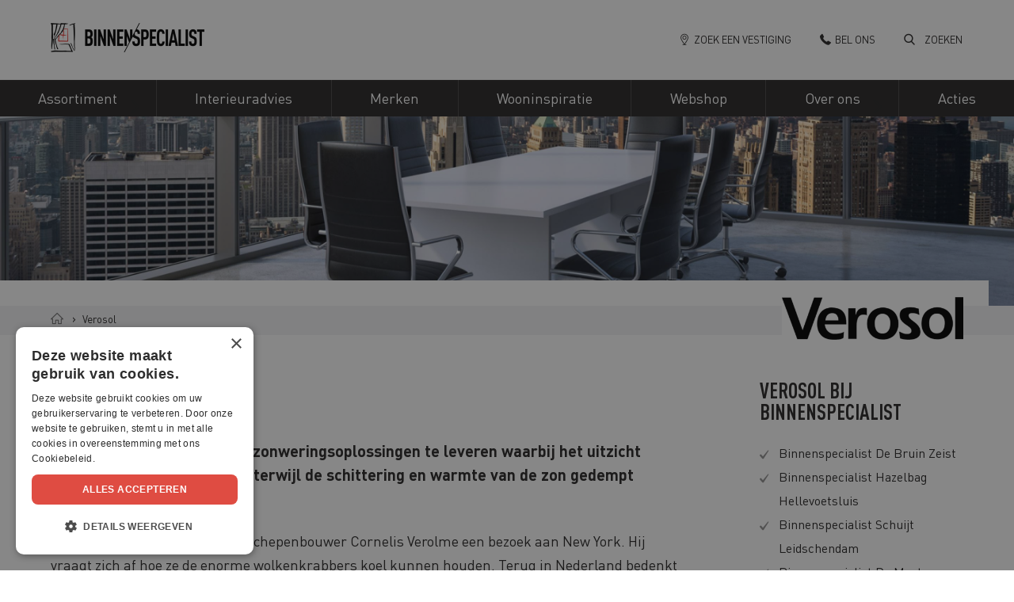

--- FILE ---
content_type: text/html; charset=UTF-8
request_url: https://www.binnenspecialist.nl/verosol
body_size: 8567
content:
<!DOCTYPE html>
<html lang="nl">
<head>
	    <title>Verosol | Raamdecoratie bij Binnenspecialist - Binnenspecialist</title>

    <meta http-equiv="content-type" content="text/html;charset=utf-8" />
    <meta name="viewport" content="width=device-width, initial-scale=1.0, maximum-scale=1.0, user-scalable=no">
    <meta http-equiv="cache-control" content="no-cache" />
    <meta http-equiv="pragma" content="no-cache" />

    <link rel="apple-touch-icon" sizes="180x180" href="/apple-touch-icon.png">
    <link rel="icon" type="image/png" sizes="32x32" href="/favicon-32x32.png">
    <link rel="icon" type="image/png" sizes="16x16" href="/favicon-16x16.png">
    <link rel="manifest" href="/site.webmanifest">
    <link rel="mask-icon" href="/safari-pinned-tab.svg" color="#545454">
    <meta name="msapplication-TileColor" content="#ffffff">
    <meta name="theme-color" content="#ffffff">
    <meta name="p:domain_verify" content="0701ed1f0ad3cf7e6c73d67b92380a03"/>
    <meta name="facebook-domain-verification" content="yk8a1du1aiyorkz9ein87r5fvvohcs" />


    <!-- Google Tag Manager -->
<script>(function(w,d,s,l,i){w[l]=w[l]||[];w[l].push({'gtm.start':
new Date().getTime(),event:'gtm.js'});var f=d.getElementsByTagName(s)[0],
j=d.createElement(s),dl=l!='dataLayer'?'&l='+l:'';j.async=true;j.src=
'https://www.googletagmanager.com/gtm.js?id='+i+dl;f.parentNode.insertBefore(j,f);
})(window,document,'script','dataLayer','GTM-WRNZM9S');</script>
<!-- End Google Tag Manager -->

<!-- Google Tag Manager -->
<script>(function(w,d,s,l,i){w[l]=w[l]||[];w[l].push({'gtm.start':
new Date().getTime(),event:'gtm.js'});var f=d.getElementsByTagName(s)[0],
j=d.createElement(s),dl=l!='dataLayer'?'&l='+l:'';j.async=true;j.src=
'https://www.googletagmanager.com/gtm.js?id='+i+dl;f.parentNode.insertBefore(j,f);
})(window,document,'script','dataLayer','GTM-W7HCDCJ');</script>
<!-- End Google Tag Manager -->

<script type="text/javascript">
window.Trengo = window.Trengo || {};
window.Trengo.key = 'qbWCV896lPbHBVT';
(function(d, script, t) {
    script = d.createElement('script');
    script.type = 'text/javascript';
    script.async = true;
    script.src = 'https://static.widget.trengo.eu/embed.js';
    d.getElementsByTagName('head')[0].appendChild(script);
}(document));
</script>

<meta name="google-site-verification" content="nRH0ipQFIvFwOeW8OrHRFeAc37um7olzaCw62WPoLwM" />


    <meta name="robots" content="index,follow" />
            <meta name="description" content="De raamdecoratie producten van Verosol vindt u in het Binnenspecialist assortiment. Kom langs en laat u adviseren door één van onze medewerkers." />
    
    <!-- Schema.org markup for Google+ -->
<meta itemprop="name" content="Verosol | Raamdecoratie bij Binnenspecialist">
<meta itemprop="description" content="De raamdecoratie producten van Verosol vindt u in het Binnenspecialist assortiment. Kom langs en laat u adviseren door één van onze medewerkers.">
    <meta itemprop="image" content="https://www.binnenspecialist.nl/modules/Socialmedia/Views/Frontend/Img/og_default.png">

<!-- Twitter Card data -->
<meta name="twitter:card" content="summary">
<meta name="twitter:title" content="Verosol | Raamdecoratie bij Binnenspecialist">
<meta name="twitter:description" content="De raamdecoratie producten van Verosol vindt u in het Binnenspecialist assortiment. Kom langs en laat u adviseren door één van onze medewerkers.">
    <meta name="twitter:image" content="https://www.binnenspecialist.nl/modules/Socialmedia/Views/Frontend/Img/twitter_default.png">

<!-- Open Graph data -->
    <meta property="fb:app_id" content="2205712586363196" />
<meta property="og:title" content="Verosol | Raamdecoratie bij Binnenspecialist" />
<meta property="og:type" content="article" />
    <meta property="og:url" content="https://www.binnenspecialist.nl/verosol" />
    <meta property="og:image" content="https://www.binnenspecialist.nl/modules/Socialmedia/Views/Frontend/Img/og_default.png" />
<meta property="og:description" content="De raamdecoratie producten van Verosol vindt u in het Binnenspecialist assortiment. Kom langs en laat u adviseren door één van onze medewerkers." />
    <meta property="og:site_name" content="Binnenspecialist" />

            <link rel="canonical" href="https://www.binnenspecialist.nl/verosol" />
    
    <link rel="stylesheet" href="/templates/css/global.css?version=v.1768881600" type="text/css" />

            <link rel="stylesheet" href="/modules/Forms/Views/Frontend/JqueryUI/jquery-ui.structure.min.css?version=v.1768881600" type="text/css" />
            <link rel="stylesheet" href="/modules/Forms/Views/Frontend/JqueryUI/jquery-ui.theme.min.css?version=v.1768881600" type="text/css" />
    </head>

<body>
	<!-- Google Tag Manager (noscript) -->
<noscript><iframe src="https://www.googletagmanager.com/ns.html?id=GTM-WRNZM9S"
height="0" width="0" style="display:none;visibility:hidden"></iframe></noscript>
<!-- End Google Tag Manager (noscript) -->
	
	<header id="top">
		<a href="/" id="header-logo" class=""></a>

		
		<button type="button" id="trigger-menu-main"><span class="icon"></span></button>

			<nav id="menu-main">
				
			<ul class="nav ">
																					                
				<li class="depth-1 has-submenu ">
					<a href=" /assortiment " title="Assortiment"><span>Assortiment</span></a>
										<div class="submenu-positioner ">
					    
			<ul class="nav submenu">
							                
				<li class="depth-2 has-submenu ">
					<a href=" /assortiment/vloeren " title="Vloeren"><span>Vloeren</span></a>
										<div class="submenu-positioner ">
					    
			<ul class="nav submenu">
							                
				<li class="depth-3">
					<a href=" /betondesign " title="Betondesign vloeren"><span>Betondesign vloeren</span></a>
									</li>
							                
				<li class="depth-3">
					<a href=" /gietvloeren " title="Gietvloeren"><span>Gietvloeren</span></a>
									</li>
							                
				<li class="depth-3">
					<a href=" /houten-vloeren " title="Houten vloeren"><span>Houten vloeren</span></a>
									</li>
							                
				<li class="depth-3">
					<a href=" /laminaat-vloeren " title="Laminaat vloeren"><span>Laminaat vloeren</span></a>
									</li>
							                
				<li class="depth-3">
					<a href=" /marmoleum " title="Marmoleum vloeren"><span>Marmoleum vloeren</span></a>
									</li>
							                
				<li class="depth-3">
					<a href=" /pvc-vloeren " title="PVC vloeren"><span>PVC vloeren</span></a>
									</li>
							                
				<li class="depth-3">
					<a href=" /tapijt " title="Tapijt vloeren"><span>Tapijt vloeren</span></a>
									</li>
							                
				<li class="depth-3">
					<a href=" /vinyl " title="Vinyl vloeren"><span>Vinyl vloeren</span></a>
									</li>
							                
				<li class="depth-3">
					<a href=" /vloerkleden " title="Vloerkleden"><span>Vloerkleden</span></a>
									</li>
					</ul>
	                    </div>
									</li>
							                
				<li class="depth-2">
					<a href=" /trapbekleding " title="Trapbekleding"><span>Trapbekleding</span></a>
									</li>
							                
				<li class="depth-2 has-submenu ">
					<a href=" /assortiment/raambekleding " title="Raambekleding"><span>Raambekleding</span></a>
										<div class="submenu-positioner ">
					    
			<ul class="nav submenu">
							                
				<li class="depth-3">
					<a href=" /duettes " title="Duette® Shades"><span>Duette® Shades</span></a>
									</li>
							                
				<li class="depth-3">
					<a href=" /duorolgordijnen " title="Duorolgordijnen"><span>Duorolgordijnen</span></a>
									</li>
							                
				<li class="depth-3">
					<a href=" /elektrische-raambekleding " title="Elektrische raamdecoratie "><span>Elektrische raamdecoratie </span></a>
									</li>
							                
				<li class="depth-3">
					<a href=" /gordijnen-op-maat " title="Gordijnen op maat"><span>Gordijnen op maat</span></a>
									</li>
							                
				<li class="depth-3">
					<a href=" /jaloezieen " title="Houten jaloezieën"><span>Houten jaloezieën</span></a>
									</li>
							                
				<li class="depth-3">
					<a href=" /verticale-jaloezieen " title="Verticale jaloezieën"><span>Verticale jaloezieën</span></a>
									</li>
							                
				<li class="depth-3">
					<a href=" /horizontale-jaloezieen " title="Horizontale jaloezieën"><span>Horizontale jaloezieën</span></a>
									</li>
							                
				<li class="depth-3">
					<a href=" /paneelgordijnen " title="Paneelgordijnen"><span>Paneelgordijnen</span></a>
									</li>
							                
				<li class="depth-3">
					<a href=" /plissegordijnen " title="Plisségordijnen"><span>Plisségordijnen</span></a>
									</li>
							                
				<li class="depth-3">
					<a href=" /rolgordijnen " title="Rolgordijnen"><span>Rolgordijnen</span></a>
									</li>
							                
				<li class="depth-3">
					<a href=" /shutters " title="Shutters"><span>Shutters</span></a>
									</li>
							                
				<li class="depth-3">
					<a href=" /squid " title="Squid"><span>Squid</span></a>
									</li>
							                
				<li class="depth-3">
					<a href=" /vouwgordijnen " title="Vouwgordijnen"><span>Vouwgordijnen</span></a>
									</li>
					</ul>
	                    </div>
									</li>
							                
				<li class="depth-2">
					<a href=" /insectenhorren " title="Insectenhorren"><span>Insectenhorren</span></a>
									</li>
							                
				<li class="depth-2">
					<a href=" /buitenzonwering " title="Buitenzonwering"><span>Buitenzonwering</span></a>
									</li>
							                
				<li class="depth-2 has-submenu ">
					<a href=" /assortiment/wanden " title="Behang en verf"><span>Behang en verf</span></a>
										<div class="submenu-positioner ">
					    
			<ul class="nav submenu">
							                
				<li class="depth-3">
					<a href=" /behang " title="Behang"><span>Behang</span></a>
									</li>
							                
				<li class="depth-3">
					<a href=" /verf " title="Verf"><span>Verf</span></a>
									</li>
					</ul>
	                    </div>
									</li>
							                
				<li class="depth-2">
					<a href=" /kasten-op-maat " title="Kasten op maat"><span>Kasten op maat</span></a>
									</li>
							                
				<li class="depth-2 has-submenu ">
					<a href=" /assortiment/slapen " title="Slapen"><span>Slapen</span></a>
										<div class="submenu-positioner ">
					    
			<ul class="nav submenu">
							                
				<li class="depth-3">
					<a href=" /bedden " title="Bedden"><span>Bedden</span></a>
									</li>
							                
				<li class="depth-3">
					<a href=" /boxsprings " title="Boxsprings"><span>Boxsprings</span></a>
									</li>
							                
				<li class="depth-3">
					<a href=" /bedlinnen " title="Bedlinnen"><span>Bedlinnen</span></a>
									</li>
							                
				<li class="depth-3">
					<a href=" /dekbedden " title="Dekbedden"><span>Dekbedden</span></a>
									</li>
							                
				<li class="depth-3">
					<a href=" /hoofdkussens " title="Hoofdkussens"><span>Hoofdkussens</span></a>
									</li>
							                
				<li class="depth-3">
					<a href=" /matrassen " title="Matrassen"><span>Matrassen</span></a>
									</li>
					</ul>
	                    </div>
									</li>
							                
				<li class="depth-2">
					<a href=" /vloerverwarming " title="Vloerverwarming"><span>Vloerverwarming</span></a>
									</li>
					</ul>
	                    </div>
									</li>
																					                
				<li class="depth-1">
					<a href=" /interieuradvies " title="Interieuradvies"><span>Interieuradvies</span></a>
									</li>
																					                
				<li class="depth-1">
					<a href=" /merken " title="Merken"><span>Merken</span></a>
									</li>
																																                
				<li class="depth-1">
					<a href=" /wooninspiratie " title="Wooninspiratie"><span>Wooninspiratie</span></a>
									</li>
																																                
				<li class="depth-1">
					<a href=" /webshop " title="Webshop"><span>Webshop</span></a>
									</li>
																																                
				<li class="depth-1 has-submenu ">
					<a href=" /over-ons " title="Over ons"><span>Over ons</span></a>
										<div class="submenu-positioner  left ">
					    
			<ul class="nav submenu">
							                
				<li class="depth-2">
					<a href=" /contact " title="Contact"><span>Contact</span></a>
									</li>
							                
				<li class="depth-2 has-submenu ">
					<a href=" /vestigingen " title="Vestigingen"><span>Vestigingen</span></a>
										<div class="submenu-positioner  left ">
					    
			<ul class="nav submenu">
							                
				<li class="depth-3">
					<a href=" /de-maat-houten " title="Binnenspecialist De Maat"><span>Binnenspecialist De Maat</span></a>
									</li>
							                
				<li class="depth-3">
					<a href=" /de-bruin-zeist " title="Binnenspecialist De Bruin "><span>Binnenspecialist De Bruin </span></a>
									</li>
							                
				<li class="depth-3">
					<a href=" /den-heijer-zoetermeer " title="Binnenspecialist Den Heijer "><span>Binnenspecialist Den Heijer </span></a>
									</li>
							                
				<li class="depth-3">
					<a href=" /hazelbag-hellevoetsluis " title="Binnenspecialist Hazelbag "><span>Binnenspecialist Hazelbag </span></a>
									</li>
							                
				<li class="depth-3">
					<a href=" /schuijt-leidschendam " title="Binnenspecialist Schuijt"><span>Binnenspecialist Schuijt</span></a>
									</li>
							                
				<li class="depth-3">
					<a href=" /binnenspecialist-van-der-goes " title="Binnenspecialist Van der Goes"><span>Binnenspecialist Van der Goes</span></a>
									</li>
							                
				<li class="depth-3">
					<a href=" /van-malestijn-voorthuizen " title="Binnenspecialist Van Malestijn "><span>Binnenspecialist Van Malestijn </span></a>
									</li>
					</ul>
	                    </div>
									</li>
							                
				<li class="depth-2">
					<a href=" /waarom-binnenspecialist " title="Waarom Binnenspecialist"><span>Waarom Binnenspecialist</span></a>
									</li>
							                
				<li class="depth-2">
					<a href=" /werken-bij " title="Werken bij"><span>Werken bij</span></a>
									</li>
							                
				<li class="depth-2">
					<a href=" /binnenspecialist-atelier " title="Binnenspecialist Atelier"><span>Binnenspecialist Atelier</span></a>
									</li>
							                
				<li class="depth-2">
					<a href=" /binnenspecialist-magazine " title="Binnenspecialist magazine"><span>Binnenspecialist magazine</span></a>
									</li>
					</ul>
	                    </div>
									</li>
																																                
				<li class="depth-1">
					<a href=" /acties " title="Acties"><span>Acties</span></a>
									</li>
					</ul>
				</nav>

            
			<div class="pre-top">

                                    <span class="pre-top-el m-hidden icon-checkmark">Persoonlijk interieuradvies (aan huis en in onze vestigingen)</span>
                
                					<a href="/winkels" class="pre-top-el icon-location-pin"><span class="m-hidden">Zoek een vestiging</span><span class="d-hidden">Zoek een vestiging</span></a>
                                                    <a href="/winkels" class="pre-top-el icon-phone"><span class="m-hidden">Bel ons</span><span class="d-hidden">Bel ons</span></a>
                				<div class="pre-top-el search-options">
					<form class="not_ajax" action="/search">
						<input type="text" name="q" placeholder="Zoeken" class="trigger-search" required>
						<button type="submit" class="icon-search"></button>
					</form>
					<a href="/search" class="trigger-search icon-search">Zoeken</a>
				</div>

			</div>
	</header>
			<div class="banner cutout">
    <div class="image-container">
        <picture>
            <source srcset="/uploads/banner/rendition_4/640x660/banner-verosol.jpeg" media="(max-width:400px)">
            <source srcset="/uploads/banner/rendition_1/960x1280/banner-verosol.jpeg" media="(max-width:550px)">
            <source srcset="/uploads/banner/rendition_7/1280x960/banner-verosol.jpeg" media="(max-width:750px)">
            <source srcset="/uploads/banner/rendition_5/2880x940/banner-verosol.jpeg" media="(min-width:751px)">
            <img src="/uploads/banner/rendition_5/2880x940/banner-verosol.jpeg" alt="">
        </picture>
    </div>
</div>
	
<div class="breadcrumbs">
    <ol class="wrap" itemscope itemtype="http://schema.org/BreadcrumbList">
        <li itemprop="itemListElement" itemscope itemtype="http://schema.org/ListItem">
            <a itemtype="http://schema.org/Thing" itemprop="item" href="https://www.binnenspecialist.nl">
                <span class="icon-home" itemprop="name">Binnenspecialist</span>
            </a>
            <meta itemprop="position" content="1" />
        </li>
	        <li itemprop="itemListElement" itemscope itemtype="http://schema.org/ListItem">
            <a itemtype="http://schema.org/Thing" itemprop="item" href="https://www.binnenspecialist.nl/verosol">
                <span itemprop="name">Verosol</span>
            </a>
            <meta itemprop="position" content="2" />
        </li>
	    </ol>
</div>

<div class="section sticky-sidebar">
    <div id="brand-page" class="wrap content-wrap">
        <div class="main-content">
            <div class="inner">
                <img class="brand-logo" src="/uploads/brands/Logos_merken/Verosol1.png" alt="Verosol">
                <h1>Verosol</h1>
                <p class="subtitle">Zonweringsoplossingen</p>
                <p class="intro">De missie van Verosol is om zonweringsoplossingen te leveren waarbij het uitzicht naar buiten behouden blijft, terwijl de schittering en warmte van de zon gedempt wordt.</p>

<p>In 1963 brengt de Rotterdamse schepenbouwer Cornelis Verolme een bezoek aan New York. Hij vraagt zich af hoe ze de enorme wolkenkrabbers koel kunnen houden. Terug in Nederland bedenkt hij een nieuw product: een ultradun laagje aluminium op textiel, zodat het zonlicht weerkaatst wordt. Hiermee werd hij de uitvinder van gemtallisseerd textiel, dat hij op de markt bracht onder de naam Verosol.</p>

<p><iframe allow="autoplay; encrypted-media" allowfullscreen="" frameborder="0" height="500" scrolling="no" src="https://www.youtube.com/embed/BpcDtqiNm2w" width="100%"></iframe></p>

<p>Inmiddels is Verosol marktleider in reflectieve textielen. Door de jarenlange ervaring en vakkennis onderscheidt het zich van concurrenten. Verosol mag zich dan ook met trots een specialist noemen in het ontwerpen en produceren van functionele stoffen voor binnenzonwering.</p>

<p>Door de warmte en het licht in jouw woning te reguleren bespaar je enorm op je energiekosten. Daarnaast cre&euml;er je een comfortabele leefomgeving. Wil je meer weten of het assortiment bekijken? Kom dan langs in een van onze Binnenspecialist showrooms waar onze medewerkers je graag alles vertellen over Verosol.</p>

            </div>
        </div>
        <div class="sidebar">
            <div class="sticky-container">
                			<div class="widget cta">
        <p class="title">Verosol bij Binnenspecialist</p>
            <ul class="nav checkmarks">
                    <li>Binnenspecialist De Bruin Zeist</li>
                    <li>Binnenspecialist Hazelbag Hellevoetsluis</li>
                    <li>Binnenspecialist Schuijt Leidschendam</li>
                    <li>Binnenspecialist De Maat Houten</li>
            </ul>
                <button type="button" class="trigger-overlay-form btn" data-overlay-form="popup-form-4">Ik wil meer informatie</button>
    
            <a href="" class="centered"></a>
                <button type="button" class="trigger-overlay-form a centered" data-overlay-form="popup-form-4"></button>
    </div>
			<div class="widget cta">
        <p class="title">Advies op Maat</p>
            <p class="subtitle">Kom voor advies op maat voor jouw raambekleding langs in één van de showrooms van de Binnenspecialist. Je vindt onze winkels in Amersfoort, Hellevoetsluis, Houten, Leidschendam, Zeist en Zoetermeer.</p>
                    <button type="button" class="trigger-overlay-form btn" data-overlay-form="popup-form-7">Advies op maat</button>
    
            <a href="" class="centered"></a>
                <button type="button" class="trigger-overlay-form a centered" data-overlay-form="popup-form-7"></button>
    </div>
	            </div>
        </div>
    </div>
</div>



			<div class="section cta-widget-blocks">
    <div class="wrap">
        <div class="boxes">
            <div class="box">
                                    <p class="name">Meer informatie over Verosol ontvangen?</p>
                                                    <p class="short"></p>
                

                                    <button type="button" class="a trigger-overlay-form" data-overlay-form="popup-form-4">Stel hier je vraag<span class="icon-arrow-long-east"></span></button>
                            </div>

            <div class="box">
                                    <p class="name">Wilt u een vrijblijvende offerte ontvangen?</p>
                                                    <p class="short"></p>
                

                                    <button type="button" class="a trigger-overlay-form" data-overlay-form="popup-form-4">Vraag nu een offerte aan<span class="icon-arrow-long-east"></span></button>
                            </div>
            
        </div>
    </div>
</div>
			<div class="section cta-widget-advisers">
    <div class="wrap">
        <ul class="nav block-container">
                            <li class="block">
                    <div class="inner">
                        <div class="img-container">
                            <img src="/uploads/employees/default/370x564/astrid.jpeg" alt="Ilona">
                        </div>
                        <p class="name">Astrid</p>
                    </div>
                </li>
                            <li class="block">
                    <div class="inner">
                        <div class="img-container">
                            <img src="/uploads/employees/default/370x564/pieter.jpeg" alt="Ilona">
                        </div>
                        <p class="name">Pieter</p>
                    </div>
                </li>
                            <li class="block">
                    <div class="inner">
                        <div class="img-container">
                            <img src="/uploads/employees/default/370x564/mirella.jpeg" alt="Ilona">
                        </div>
                        <p class="name">Mirella</p>
                    </div>
                </li>
                            <li class="block">
                    <div class="inner">
                        <div class="img-container">
                            <img src="/uploads/employees/default/370x564/rianne-2.jpeg" alt="Ilona">
                        </div>
                        <p class="name">Rianne</p>
                    </div>
                </li>
                            <li class="block">
                    <div class="inner">
                        <div class="img-container">
                            <img src="/uploads/employees/default/370x564/nienke.jpeg" alt="Ilona">
                        </div>
                        <p class="name">Nienke</p>
                    </div>
                </li>
            
        </ul>

                    <p class="title">Onze interieuradviseurs staan voor je klaar!</p>
        
                    <button type="button" class="trigger-overlay-form more" data-overlay-form="popup-form-3">Maak een afspraak<span class="icon-arrow-long-east"></span></button>
            </div>
</div>
			<div class="section brands-widget" >
    <div class="wrap">
        <p class="title">Andere merken raamdecoratie bij de Binnenspecialist</p>

        <ul class="nav">
                            <li class="el state-animate">
                    <a href="/erfal" class="brand">
                        <img src="/uploads/brands/merklogos/Erfal.png" alt="Erfal">
                    </a>
                </li>
                            <li class="el state-animate">
                    <a href="/inside" class="brand">
                        <img src="/uploads/brands/Inside_Blinds_logo.png" alt="Inside Blinds">
                    </a>
                </li>
                            <li class="el state-animate">
                    <a href="/luxaflex-raamdecoratie-op-maat" class="brand">
                        <img src="/uploads/brands/merklogos/Luxaflex.png" alt="Luxaflex® raamdecoratie op maat ">
                    </a>
                </li>
                            <li class="el state-animate">
                    <a href="/sunway" class="brand">
                        <img src="/uploads/brands/merklogos/Sunway.png" alt="Sunway">
                    </a>
                </li>
                            <li class="el state-animate">
                    <a href="/velux" class="brand">
                        <img src="/uploads/brands/merklogos/Velux.png" alt="Velux">
                    </a>
                </li>
                    </ul>

                                    <a href="/merken" class="more">Alle merken</a>
                        </div>
    </div>
	                <div data-overlay-form="popup-form-4" class="overlay-form">
            <div class="outer">
                <div class="inner">
                    <div class="heading-box">
                        <p class="close icon-cross"></p>
                        <h2 class="title">Stel hier uw vraag</h2>
                        <p></p>
                    </div>
                    <form class="no_ajax form-module standard recaptcha_required" method="post" action="/ajax/Forms/Post/4">
			<div class="block-row">
							    <div class="
    form-field            "
     data-field_id="6">
        
                            
                    <input id="field6"  data-reference="" type="text" name="form[6]"  placeholder="Uw naam  *"  />

        
                    <span class="validation"></span>
            </div>
							    <div class="
    form-field            "
     data-field_id="7">
        
                            
                    <input id="field7"  data-reference="email" type="email" name="form[7]"  placeholder="Uw emailadres  *"  />

        
                    <span class="validation"></span>
            </div>
							    <div class="
    form-field            "
     data-field_id="46">
        
                            
                    <input id="field46"  type="text" name="form[46]"  placeholder="Woonplaats  *"  />

        
                    <span class="validation"></span>
            </div>
							    <div class="
    form-field            "
     data-field_id="8">
        
                            
                    <input id="field8"  type="text" name="form[8]"  placeholder="Uw telefoonnummer "  />

        
            </div>
							    <div class="
    form-field             textarea-row"
     data-field_id="9">
        
                            
                    <textarea id="field9" name="form[9]"  placeholder="Type hier uw vraag"   ></textarea>

        
            </div>
							    </div>
    <div class="block-row">
            <p class="title" >Vraag versturen</p>
        <div class="
    submit-row
         s-aligned        "
     data-field_id="10">
        
                            
        
                            <div class="form-row state-aligned">
                    <p class="sub-note recaptcha-note state-hidden">Deze site wordt beveiligd met reCAPTCHA. Hierop zijn de
    <a href="https://policies.google.com/privacy" target="_blank">Privacy Policy</a> en
    <a href="https://policies.google.com/terms" target="_blank">Servicevoorwaarden</a> van Google van toepassing.
</p>
<p class="captcha-invalid" hidden="hidden">Captcha detecteert dat u een robot bent. Probeer het later opnieuw, of neem contact op met de web admin</p>                </div>
            
            
                            <button class="submitbutton btn i-more" type="submit">Vraag versturen</button>
            
        
            </div>
					</div>
	</form>                </div>
            </div>
            <div class="bg"></div>
        </div>
            <div data-overlay-form="popup-form-7" class="overlay-form">
            <div class="outer">
                <div class="inner">
                    <div class="heading-box">
                        <p class="close icon-cross"></p>
                        <h2 class="title">Advies op maat</h2>
                        <p>Onze interieuradviseurs staan voor je klaar</p>
                    </div>
                    <form class="no_ajax form-module standard recaptcha_required" method="post" action="/ajax/Forms/Post/7">
			<div class="block-row">
							    <div class="
    form-field     s-aligned        "
     data-field_id="31">
                    <label class="col col-3-10" for="field31">Naam *</label>
        
                            
                    <input id="field31"  data-reference="" type="text" name="form[31]"  />

        
                    <span class="validation"></span>
            </div>
							    <div class="
    form-field     s-aligned        "
     data-field_id="32">
                    <label class="col col-3-10" for="field32">E-mailadres *</label>
        
                            
                    <input id="field32"  data-reference="email" type="email" name="form[32]"  />

        
                    <span class="validation"></span>
            </div>
							    <div class="
    form-field     s-aligned        "
     data-field_id="33">
                    <label class="col col-3-10" for="field33">Telefoonnummer *</label>
        
                            
                    <input id="field33"  type="text" name="form[33]"  />

        
                    <span class="validation"></span>
            </div>
							    </div>
    <div class="block-row">
            <p class="title" >Waar wilt u afspreken?</p>
        <div class="
    form-options
         s-aligned        "
     data-field_id="34">
        
                            
                                    <input type="radio" value="1" name="form[34]" id="radio_34_18" />
                <label for="radio_34_18">Bij mij/ons thuis</label>
                            <input type="radio" value="In een van de showrooms" name="form[34]" id="radio_34_118" />
                <label for="radio_34_118">In een van de showrooms</label>
            
        
            </div>
							    </div>
    <div class="block-row">
            <p class="title" >In welke winkel?</p>
        <div class="
    form-options
         s-aligned        "
     data-field_id="106">
        
                            
                                    <input type="checkbox" value="Hazelbag Hellevoetsluis" name="form[106][]" id="checkbox_106_120" />
                <label for="checkbox_106_120">Hazelbag Hellevoetsluis</label>
                            <input type="checkbox" value="Schuijt Leidschendam" name="form[106][]" id="checkbox_106_121" />
                <label for="checkbox_106_121">Schuijt Leidschendam</label>
                            <input type="checkbox" value="De Maat Houten" name="form[106][]" id="checkbox_106_122" />
                <label for="checkbox_106_122">De Maat Houten</label>
                            <input type="checkbox" value="De Bruin Zeist" name="form[106][]" id="checkbox_106_123" />
                <label for="checkbox_106_123">De Bruin Zeist</label>
                            <input type="checkbox" value="Den Heijer Zoetermeer" name="form[106][]" id="checkbox_106_124" />
                <label for="checkbox_106_124">Den Heijer Zoetermeer</label>
                            <input type="checkbox" value="Van Malestijn Voorthuizen" name="form[106][]" id="checkbox_106_125" />
                <label for="checkbox_106_125">Van Malestijn Voorthuizen</label>
                            <input type="checkbox" value="Van der Goes in Nootdorp" name="form[106][]" id="checkbox_106_522" />
                <label for="checkbox_106_522">Van der Goes in Nootdorp</label>
            
        
            </div>
							    <div class="
    form-field     s-aligned        "
     data-field_id="35">
                    <label class="col col-3-10" for="field35">Adres</label>
        
                            
                    <input id="field35"  type="text" name="form[35]"  />

        
            </div>
							    <div class="
    form-field     s-aligned        "
     data-field_id="36">
                    <label class="col col-3-10" for="field36">Postcode</label>
        
                            
                    <input id="field36"  type="text" name="form[36]"  />

        
            </div>
							    <div class="
    form-field     s-aligned        "
     data-field_id="37">
                    <label class="col col-3-10" for="field37">Plaats</label>
        
                            
                    <input id="field37"  type="text" name="form[37]"  />

        
            </div>
							    <div class="
    form-field     s-aligned        "
     data-field_id="39">
                    <label class="col col-3-10" for="field39">Datum</label>
        
                            
                    <input type="date" class="datepicker" name="form[39]"   placeholder="dd/mm/jjjj"/>

        
            </div>
							    <div class="
    form-field     s-aligned        "
     data-field_id="40">
                    <label class="col col-3-10" for="field40">Tijd</label>
        
                            
                    <input id="field40"  type="text" name="form[40]" placeholder="Voorkeurstijd"  />

        
            </div>
							    </div>
    <div class="block-row">
            <p class="title" >Waar wilt u advies over?</p>
        <div class="
    form-options
         s-aligned        "
     data-field_id="41">
        
                            
                                    <input type="checkbox" value="Indeling van de ruimte" name="form[41][]" id="checkbox_41_25" />
                <label for="checkbox_41_25">Indeling van de ruimte</label>
                            <input type="checkbox" value="Kleur-en styling" name="form[41][]" id="checkbox_41_26" />
                <label for="checkbox_41_26">Kleur-en styling</label>
                            <input type="checkbox" value="Vloeren" name="form[41][]" id="checkbox_41_27" />
                <label for="checkbox_41_27">Vloeren</label>
                            <input type="checkbox" value="Raamdecratie" name="form[41][]" id="checkbox_41_28" />
                <label for="checkbox_41_28">Raamdecratie</label>
                            <input type="checkbox" value="Slaapcomfort" name="form[41][]" id="checkbox_41_29" />
                <label for="checkbox_41_29">Slaapcomfort</label>
                            <input type="checkbox" value="Wandbekleding" name="form[41][]" id="checkbox_41_30" />
                <label for="checkbox_41_30">Wandbekleding</label>
                            <input type="checkbox" value="Anders, namelijk" name="form[41][]" id="checkbox_41_31" />
                <label for="checkbox_41_31">Anders, namelijk</label>
            
        
            </div>
							    <div class="
    form-field     s-aligned         textarea-row"
     data-field_id="42">
                    <label class="col col-3-10" for="field42">Anders namelijk:</label>
        
                            
                    <textarea id="field42" name="form[42]" placeholder="Schrijf hier waar uw advies over wilt..."   ></textarea>

        
            </div>
							    </div>
    <div class="block-row">
            <p class="title" >Inschrijven voor de nieuwsbrief</p>
        <div class="
    form-options
         s-aligned        "
     data-field_id="43">
        
                            
                                    <input type="checkbox" value="Ja" name="form[43][]" id="checkbox_43_32" />
                <label for="checkbox_43_32">Ja</label>
            
        
            </div>
							    </div>
    <div class="block-row">
            <p class="title" >Afspraakverzoek versturen</p>
        <div class="
    submit-row
         s-aligned        "
     data-field_id="44">
        
                            
        
                            <div class="form-row state-aligned">
                    <p class="sub-note recaptcha-note state-hidden">Deze site wordt beveiligd met reCAPTCHA. Hierop zijn de
    <a href="https://policies.google.com/privacy" target="_blank">Privacy Policy</a> en
    <a href="https://policies.google.com/terms" target="_blank">Servicevoorwaarden</a> van Google van toepassing.
</p>
<p class="captcha-invalid" hidden="hidden">Captcha detecteert dat u een robot bent. Probeer het later opnieuw, of neem contact op met de web admin</p>                </div>
            
            
                            <button class="submitbutton btn i-more" type="submit">Afspraakverzoek versturen</button>
            
        
            </div>
					</div>
	</form>                </div>
            </div>
            <div class="bg"></div>
        </div>
            <div data-overlay-form="popup-form-3" class="overlay-form">
            <div class="outer">
                <div class="inner">
                    <div class="heading-box">
                        <p class="close icon-cross"></p>
                        <h2 class="title">Maak een afspraak</h2>
                        <p>Onze interieuradviseurs staan voor u klaar. Na het invullen van dit formulier zullen we contact met u opnemen om uw afspraak te bevestigen.</p>
                    </div>
                    <form class="no_ajax form-module standard recaptcha_required" method="post" action="/ajax/Forms/Post/3">
			<div class="block-row">
							    <div class="
    form-field            "
     data-field_id="11">
        
                            
                    <input id="field11"  data-reference="" type="text" name="form[11]"  placeholder="Naam  *"  />

        
                    <span class="validation"></span>
            </div>
							    <div class="
    form-field            "
     data-field_id="12">
        
                            
                    <input id="field12"  data-reference="email" type="email" name="form[12]"  placeholder="E-mailadres  *"  />

        
                    <span class="validation"></span>
            </div>
							    <div class="
    form-field            "
     data-field_id="13">
        
                            
                    <input id="field13"  type="text" name="form[13]"  placeholder="Telefoonnummer  *"  />

        
                    <span class="validation"></span>
            </div>
							    <div class="
    form-field            "
     data-field_id="81">
        
                            
                    <input id="field81"  type="text" name="form[81]"  placeholder="Woonplaats  *"  />

        
                    <span class="validation"></span>
            </div>
							    </div>
    <div class="block-row">
            <p class="title" >Waar wilt u afspreken?</p>
        <div class="
    form-options
         s-aligned        "
     data-field_id="14">
        
                            
                                    <input type="radio" value="Bij mij/ons thuis" name="form[14]" id="radio_14_1" />
                <label for="radio_14_1">Bij mij/ons thuis</label>
                            <input type="radio" value="2" name="form[14]" id="radio_14_111" />
                <label for="radio_14_111">In een van de showrooms</label>
            
        
            </div>
							    </div>
    <div class="block-row">
            <p class="title"  style="display: none;">In welke showrooms?</p>
        <div class="
    form-options
         s-aligned        "
     style="display: none;" data-conditional_field="14" data-conditional_operator="=" data-conditional_value="2" data-field_id="105">
        
                            
                                    <input type="radio" value="Hazelbag Hellevoetsluis" name="form[105]" id="radio_105_113" />
                <label for="radio_105_113">Hazelbag Hellevoetsluis</label>
                            <input type="radio" value="Schuijt Leidschendam" name="form[105]" id="radio_105_114" />
                <label for="radio_105_114">Schuijt Leidschendam</label>
                            <input type="radio" value="Van der Goes in Nootdorp" name="form[105]" id="radio_105_521" />
                <label for="radio_105_521">Van der Goes in Nootdorp</label>
                            <input type="radio" value="De Maat Houten" name="form[105]" id="radio_105_115" />
                <label for="radio_105_115">De Maat Houten</label>
                            <input type="radio" value="De Bruin Zeist" name="form[105]" id="radio_105_116" />
                <label for="radio_105_116">De Bruin Zeist</label>
                            <input type="radio" value="De Heijer Zoetermeer" name="form[105]" id="radio_105_117" />
                <label for="radio_105_117">De Heijer Zoetermeer</label>
                            <input type="radio" value="Van Malestijn Voorthuizen" name="form[105]" id="radio_105_126" />
                <label for="radio_105_126">Van Malestijn Voorthuizen</label>
            
        
            </div>
							    <div class="
    form-field            "
     style="display: none;" data-conditional_field="14" data-conditional_operator="=" data-conditional_value="Bij mij/ons thuis" data-field_id="16">
        
                            
                    <input id="field16"  type="text" name="form[16]"  placeholder="Postcode "  />

        
            </div>
							    <div class="
    form-field            "
     style="display: none;" data-conditional_field="14" data-conditional_operator="=" data-conditional_value="Bij mij/ons thuis" data-field_id="15">
        
                            
                    <input id="field15"  type="text" name="form[15]"  placeholder="Adres "  />

        
            </div>
							    <div class="
    form-field            "
     style="display: none;" data-conditional_field="14" data-conditional_operator="=" data-conditional_value="Bij mij/ons thuis" data-field_id="17">
        
                            
                    <input id="field17"  type="text" name="form[17]"  placeholder="Plaats "  />

        
            </div>
							    <div class="
    form-field     s-aligned        "
     style="display: none;" data-conditional_field="14" data-conditional_operator="=" data-conditional_value="In een van de winkels" data-field_id="18">
                    <label class="col col-3-10" for="field18">Datum</label>
        
                            
                    <input type="date" class="datepicker" name="form[18]"   placeholder="dd/mm/jjjj"/>

        
            </div>
							    <div class="
    form-field            "
     style="display: none;" data-conditional_field="14" data-conditional_operator="=" data-conditional_value="In een van de winkels" data-field_id="19">
        
                            
                    <input type="time" class="timepicker" name="form[19]"   placeholder="Tijd" />

        
            </div>
							    <div class="
    form-field     s-aligned         textarea-row"
     style="display: none;" data-conditional_field="21" data-conditional_operator="=" data-conditional_value="Anders, namelijk" data-field_id="23">
                    <label class="col col-3-10" for="field23">Anders namelijk:</label>
        
                            
                    <textarea id="field23" name="form[23]" placeholder="Schrijf hier waar uw advies over wilt..."   ></textarea>

        
            </div>
							    </div>
    <div class="block-row">
            <p class="title" >Waar wilt u advies over?</p>
        <div class="
    form-options
         s-aligned        "
     data-field_id="21">
        
                            
                                    <input type="checkbox" value="Indeling van de ruimte" name="form[21][]" id="checkbox_21_3" />
                <label for="checkbox_21_3">Indeling van de ruimte</label>
                            <input type="checkbox" value="Kleur-en styling" name="form[21][]" id="checkbox_21_4" />
                <label for="checkbox_21_4">Kleur-en styling</label>
                            <input type="checkbox" value="Vloeren" name="form[21][]" id="checkbox_21_5" />
                <label for="checkbox_21_5">Vloeren</label>
                            <input type="checkbox" value="Raamdecoratie" name="form[21][]" id="checkbox_21_6" />
                <label for="checkbox_21_6">Raamdecoratie</label>
                            <input type="checkbox" value="Slaapcomfort" name="form[21][]" id="checkbox_21_7" />
                <label for="checkbox_21_7">Slaapcomfort</label>
                            <input type="checkbox" value="Wandbekleding" name="form[21][]" id="checkbox_21_8" />
                <label for="checkbox_21_8">Wandbekleding</label>
                            <input type="checkbox" value="Anders, namelijk" name="form[21][]" id="checkbox_21_9" />
                <label for="checkbox_21_9">Anders, namelijk</label>
            
        
            </div>
							    </div>
    <div class="block-row">
            <p class="title" >Inschrijven voor de nieuwsbrief</p>
        <div class="
    form-options
         s-aligned        "
     data-field_id="28">
        
                            
                                    <input type="checkbox" value="Ja" name="form[28][]" id="checkbox_28_12" />
                <label for="checkbox_28_12">Ja</label>
            
        
            </div>
							    </div>
    <div class="block-row">
            <p class="title" >Afspraakverzoek versturen</p>
        <div class="
    submit-row
         s-aligned        "
     data-field_id="22">
        
                            
        
                            <div class="form-row state-aligned">
                    <p class="sub-note recaptcha-note state-hidden">Deze site wordt beveiligd met reCAPTCHA. Hierop zijn de
    <a href="https://policies.google.com/privacy" target="_blank">Privacy Policy</a> en
    <a href="https://policies.google.com/terms" target="_blank">Servicevoorwaarden</a> van Google van toepassing.
</p>
<p class="captcha-invalid" hidden="hidden">Captcha detecteert dat u een robot bent. Probeer het later opnieuw, of neem contact op met de web admin</p>                </div>
            
            
                            <button class="submitbutton btn i-more" type="submit">Afspraakverzoek versturen</button>
            
        
            </div>
					</div>
	</form>                </div>
            </div>
            <div class="bg"></div>
        </div>
    
    <footer id="bottom">
    	<span class="background-triangle"></span>

    	<div class="wrap">
    		<div class="col">
    				<ul lass="nav footer"  class="nav footer">
		<li class="title">Direct naar</li>
					<li class="line">
				<a href="/webshop" title="Webshop"><span>Webshop</span></a>
			</li>
					<li class="line">
				<a href="/acties" title="Acties"><span>Acties</span></a>
			</li>
					<li class="line">
				<a href="/assortiment" title="Assortiment"><span>Assortiment</span></a>
			</li>
					<li class="line">
				<a href="/wooninspiratie" title="Wooninspiratie"><span>Wooninspiratie</span></a>
			</li>
					<li class="line">
				<a href="/merken" title="Merken"><span>Merken</span></a>
			</li>
					<li class="line">
				<a href="/contact" title="Contact"><span>Contact</span></a>
			</li>
					<li class="line">
				<a href="/werken-bij" title="Werken bij de Binnenspecialist"><span>Werken bij</span></a>
			</li>
			</ul>
    		</div>
    		<div class="col">
    				<ul lass="nav footer"  class="nav footer">
		<li class="title">Assortiment</li>
					<li class="line">
				<a href="/assortiment/vloeren" title="Vloeren"><span>Vloeren</span></a>
			</li>
					<li class="line">
				<a href="/assortiment/raambekleding" title="Raambekleding"><span>Raambekleding</span></a>
			</li>
					<li class="line">
				<a href="/buitenzonwering" title="Buitenzonwering"><span>Buitenzonwering</span></a>
			</li>
					<li class="line">
				<a href="/insectenhorren" title="Insectenhorren"><span>Insectenhorren</span></a>
			</li>
					<li class="line">
				<a href="/vloerverwarming" title="Vloerverwarming"><span>Vloerverwarming</span></a>
			</li>
					<li class="line">
				<a href="/assortiment/wanden" title="Behang en verf"><span>Behang en verf</span></a>
			</li>
					<li class="line">
				<a href="/kasten-op-maat" title="Kasten op maat "><span>Kasten op maat</span></a>
			</li>
					<li class="line">
				<a href="/interieuradvies" title="Interieuradvies"><span>Interieuradvies</span></a>
			</li>
					<li class="line">
				<a href="/assortiment/slapen" title="Slapen"><span>Slapen</span></a>
			</li>
			</ul>
    		</div>
    		<div class="col wide">
    				<ul lass="nav footer"  class="nav footer">
		<li class="title">Vestigingen</li>
					<li class="line">
				<a href="/de-bruin-zeist" title="Binnenspecialist De Bruin "><span>Binnenspecialist De Bruin </span></a>
			</li>
					<li class="line">
				<a href="/den-heijer-zoetermeer" title="Binnenspecialist Den Heijer"><span>Binnenspecialist Den Heijer </span></a>
			</li>
					<li class="line">
				<a href="/de-maat-houten" title="Binnenspecialist De Maat"><span>Binnenspecialist De Maat</span></a>
			</li>
					<li class="line">
				<a href="/hazelbag-hellevoetsluis" title="Binnenspecialist Hazelbag"><span>Binnenspecialist Hazelbag </span></a>
			</li>
					<li class="line">
				<a href="/schuijt-leidschendam" title="Binnenspecialist Schuijt"><span>Binnenspecialist Schuijt</span></a>
			</li>
					<li class="line">
				<a href="/van-malestijn-voorthuizen" title="Binnenspecialist Van Malestijn"><span>Binnenspecialist Van Malestijn </span></a>
			</li>
					<li class="line">
				<a href="/binnenspecialist-van-der-goes" title="Binnenspecialist Van der Goes"><span>Binnenspecialist Van der Goes</span></a>
			</li>
					<li class="line">
				<a href="/binnenspecialist-atelier" title="Binnenspecialist Atelier"><span>Binnenspecialist Atelier</span></a>
			</li>
			</ul>
    		</div>
    		<div class="col socials">
    			<ul class="nav footer">
    				    				 <li class="line"><a
	    						href="https://www.facebook.com/binnenspecialist"><img src="/templates/img/icon-facebook.svg"></a>
    				</li>     				 <li class="line"><a
	    						href="https://www.instagram.com/binnenspecialist/"><img
    							src="/templates/img/icon-instagram.svg"></a></li>    				 <li class="line"><a
	    						href="https://www.linkedin.com/company/18130518/admin/"><img src="/templates/img/icon-linkedin.svg"></a>
    				</li>     			</ul>
    		</div>

    		<div class="post-bottom">
    			<p class="copyright">&copy; 2026 Binnenspecialist</p>
    			    			
    				    					    			<a href="/over-ons"
		    				title="Over ons">Over ons</a>
	    					    			<a href="/disclaimer"
		    				title="Disclaimer">Disclaimer</a>
	    					    			<a href="/contact"
		    				title="Contact">Contact</a>
	    					    			<a href="/privacy"
		    				title="Welke persoonsgegevens wij van u verwerken">Privacy</a>
	    			    			    		</div>
    	</div>
    </footer>

    <script type="text/javascript"
    	src="/cache/Locale/nl.js?version=v.1768881600">
    	
    </script>
    	    <script type="text/javascript">
	    	var jsdata = {"language":{"current_language":"nl"},"site":{"current_site":"1"},"default":{"recaptcha_key":"6LcOTcsqAAAAAJ7jS-FTyqeXPVucojwoyRT-pPOP","recaptcha_url":"https:\/\/www.google.com\/recaptcha\/api.js?onload=initCaptchaJs&render=6LcOTcsqAAAAAJ7jS-FTyqeXPVucojwoyRT-pPOP"}};
	    </script>
        	    <script type="text/javascript" src="/templates/js/minified.js?version=v.1768881600"></script>
        	    <script type="text/javascript"
	    	src="/modules/Forms/Views/Frontend/Js/form.js?version=v.1768881600">
	    </script>
    	    <script type="text/javascript"
	    	src="/modules/Forms/Views/Frontend/JqueryUI/jquery-ui.min.js?version=v.1768881600">
	    </script>
    	    <script type="text/javascript"
	    	src="/modules/Forms/Views/Frontend/JqueryUI/local/datepicker-nl.js?version=v.1768881600">
	    </script>
    	    <script type="text/javascript"
	    	src="/templates/components/brands-widget/js/brands-widget.js?version=v.1768881600">
	    </script>
    
        </body>

</html>

--- FILE ---
content_type: application/javascript; charset=utf-8
request_url: https://www.binnenspecialist.nl/cache/Locale/nl.js?version=v.1768881600
body_size: 927
content:
if(!jscache){var jscache = {};}jscache.Translations = {"translations":{"Default":{"cookie_close_button":"sluiten","cookie_link":"\/disclaimer","cookie_link_text":"hier","cookie_text_after":"voor meer informatie.","cookie_text_before":"Deze site maakt gebruik van cookies. Waarom? Klik","facebook":"https:\/\/www.facebook.com\/binnenspecialist","instagram":"https:\/\/www.instagram.com\/binnenspecialist\/","linkedin":"https:\/\/www.linkedin.com\/company\/18130518\/admin\/","social_share_label":""},"Forms":{"access_not_allowed":"Niet toegestaan","file_button_text":"Toevoegen","general_error":"Er is helaas iets fout gegaan","invalid_file_extension":"Geen geldig bestand geselecteerd. Toegestaan zijn:","invalid_file_size":"Het bestand is te groot. Het maximum is","is_incorrect":"is niet correct ingevuld","is_mandatory":"is verplicht","previous_button":"Vorige","the_field":"Het veld"},"WebshopProducts":{"order_form_id":"14","tailored_advice":"<p>Benieuwd hoe dit product in uw omgeving past? We helpen u graag door gratis en vakkundig advies te geven. Dat kan door een afspraak te maken bij ons in een van onze winkels maar dat kan ook bij u thuis indien gewenst. Dan stemmen we vooraf even met u af en nemen waar mogelijk stalenmateriaal mee.&nbsp;<\/p>\r\n\r\n<p><button class=\"trigger-overlay-form btn\" data-overlay-form=\"popup-form-3\" type=\"button\">Maak een afspraak<\/button><\/p>\r\n","webshop_usp_1":"incl. BTW","webshop_usp_2":"Gratis verzending","webshop_usp_3":"Advies op maat","webshop_usp_4":"Achteraf betalen mogelijk"}},"utils":{"months":{"full":{"1":"januari","2":"februari","3":"maart","4":"april","5":"mei","6":"juni","7":"juli","8":"augustus","9":"september","10":"oktober","11":"november","12":"december"},"short":{"1":"jan","2":"feb","3":"mrt","4":"apr","5":"mei","6":"jun","7":"jul","8":"aug","9":"sep","10":"okt","11":"nov","12":"dec"}},"days":{"full":{"1":"maandag","2":"dinsdag","3":"woensdag","4":"donderdag","5":"vrijdag","6":"zaterdag","7":"zondag"},"short":{"1":"ma","2":"di","3":"wo","4":"do","5":"vr","6":"za","7":"zo"}}}};

--- FILE ---
content_type: application/javascript; charset=utf-8
request_url: https://www.binnenspecialist.nl/modules/Forms/Views/Frontend/JqueryUI/local/datepicker-nl.js?version=v.1768881600
body_size: 504
content:
/* Dutch (UTF-8) initialisation for the jQuery UI date picker plugin. */
/* Written by Mathias Bynens <http://mathiasbynens.be/> */
(function( factory ) {
	if ( typeof define === "function" && define.amd ) {

		// AMD. Register as an anonymous module.
		define([ "../widgets/datepicker" ], factory );
	} else {

		// Browser globals
		factory( jQuery.datepicker );
	}
}(function( datepicker ) {

datepicker.regional.nl = {
	closeText: 'Sluiten',
	prevText: '←',
	nextText: '→',
	currentText: 'Vandaag',
	monthNames: ['januari', 'februari', 'maart', 'april', 'mei', 'juni',
	'juli', 'augustus', 'september', 'oktober', 'november', 'december'],
	monthNamesShort: ['jan', 'feb', 'mrt', 'apr', 'mei', 'jun',
	'jul', 'aug', 'sep', 'okt', 'nov', 'dec'],
	dayNames: ['zondag', 'maandag', 'dinsdag', 'woensdag', 'donderdag', 'vrijdag', 'zaterdag'],
	dayNamesShort: ['zon', 'maa', 'din', 'woe', 'don', 'vri', 'zat'],
	dayNamesMin: ['zo', 'ma', 'di', 'wo', 'do', 'vr', 'za'],
	weekHeader: 'Wk',
	dateFormat: 'dd-mm-yy',
	firstDay: 1,
	isRTL: false,
	showMonthAfterYear: false,
	yearSuffix: ''};
datepicker.setDefaults(datepicker.regional.nl);

return datepicker.regional.nl;

}));


--- FILE ---
content_type: application/javascript; charset=utf-8
request_url: https://www.binnenspecialist.nl/templates/components/brands-widget/js/brands-widget.js?version=v.1768881600
body_size: 709
content:
;(function ($, window, document, undefined) {

    if($('.brands-widget .el .brand').length > 0){
        // Set up the featured-brands
        var activeState = '',
            interval = null,
            getAnimationCount = function(){
                var clientWidth = document.documentElement.clientWidth,
                    currentState = '',
                    animationCount = 1;

                if (clientWidth > 1000) {
                    currentState = 'desktop';
                    animationCount = 5;
                } else if (clientWidth > 550) {
                    currentState = 'tablet';
                    animationCount = 3;
                } else {
                    currentState = 'mobile';
                }

                return {
                    'animationCount':   animationCount,
                    'currentState':     currentState
                }
            },
            animationNav = '.brands-widget ul.nav',
            animationTarget = '.brands-widget .nav .el',
            itemCollection = $(animationTarget),
            setRandomClass = function(targets) {
                var items = $(animationTarget).removeClass('state-animate'),
                    setClass = function() {
                        var i = Math.floor(Math.random() * items.length);
                        var cT = $(items[i]);

                        if(cT.hasClass('state-animate')) {
                            items.splice(i, 1);
                            setClass();
                        } else {
                            //setTimeout(function(){
                                cT.addClass('state-animate');
                            //}, 150);
                            items.splice(i, 1);
                        }

                        //setTimeout(function(){
                            $(items).appendTo(animationNav);
                        //}, 300);
                    };

                for (var current = 0;current < targets; current++) {
                    setClass();
                }
            },
            startSlider = function(){
                var getState = getAnimationCount(),
                    currentState = getState.currentState,
                    animationCount = getState.animationCount;

                if (currentState !== activeState) {
                    setRandomClass(animationCount);

                    if(interval !== null) {
                        clearInterval(interval);
                    }

                    if (itemCollection.length > getAnimationCount().animationCount) {
                        interval = setInterval(function() {
                            setRandomClass(animationCount);
                        }, 3500);
                    }

                    activeState = currentState;
                }
            };
        $(window).on('load resize', function() {
            startSlider();
        });
        $('#featured-brands').on('mouseenter', 'a.brand', function() {
            clearInterval(interval);
            interval = null;
        }).on('mouseleave', 'a.brand', function() {
            if (itemCollection.length > getAnimationCount().animationCount) {
                if (interval == null) {
                    interval = setInterval(function () {
                        setRandomClass(getAnimationCount().animationCount);
                    }, 3500);
                }
            }
        });

    }


})(jQuery, window, document);

--- FILE ---
content_type: application/javascript; charset=utf-8
request_url: https://www.binnenspecialist.nl/modules/Forms/Views/Frontend/Js/form.js?version=v.1768881600
body_size: 2279
content:
var prevclicked = false, field;
var clicked_submit;
$("form.form-module").on("click", ".submitbutton.next-step", function(e){
    e.preventDefault();
    prevclicked = false;
    clicked_submit = $(this);
    if ($(this).hasClass('s-disabled')) {
        return false;
    }
    else $($(this), $(this).parents()).submit();
})
    .on("click", ".submitbutton.previous-step", function(e){
        e.preventDefault();
        prevclicked = true;
        clicked_submit = $(this);
        if ($(this).hasClass('s-disabled')) {
            return false;
        }
        else $($(this), $(this).parents()).submit();
    })
    .on("change keyup", "input, textarea, select", function(e) {
        var field = $(this).parents("[data-field_id]"),
            value = $(this).val(),
            conditional_fields = $("[data-conditional_field='"+field.data('field_id')+"']"),
            field_parent = $(this),
            shown = false,
            conditional_value,
            conditional_operator;

        $.each(conditional_fields, function(k, conditional_field) {

            conditional_field = $(conditional_field);
            field_title = $(conditional_field).prev('.title');
            shown = false;

            if(conditional_field.length) {
                conditional_value = conditional_field.data('conditional_value');
                conditional_operator = conditional_field.data('conditional_operator');

                if(field_parent.is(':checkbox')) {
                    $('input:checked', $(this).parent()).each(function(ckey, cvalue){
                        if(operators[conditional_operator]) {
                            if(operators[conditional_operator]($(cvalue).val(), conditional_value)) {
                                conditional_field.show();
                                field_title.show();
                                shown = true;
                            }
                        }
                    });
                }
                else {
                    if(conditional_value == '') {
                        conditional_field.show();
                        field_title.show();
                        shown = true;
                    }
                    else if(operators[conditional_operator]) {
                        if(operators[conditional_operator](value, conditional_value)) {
                            conditional_field.show();
                            field_title.show();
                            shown = true;
                        }
                    }
                }

                if(!shown) {
                    conditional_field.hide();
                    field_title.hide();
                    $('input, textarea, select', conditional_field).val('');
                }
            }
        });

        if($(this).hasClass('acopy_fields_from') && $(this).is(':checked')) {
            var copy_fields = $('[data-copy_field_from]', $(this).parents('.step')),
                copy_field_value;

            $.each(copy_fields, function(k, copy_field) {

                copy_field = $(copy_field);
                if(copy_field.length && copy_field.data('copy_field_from') !== '') {
                    copy_field_value = $('[name="form['+copy_field.data('copy_field_from')+']"]');

                    if(copy_field_value) {
                        copy_field.val(copy_field_value.val());
                    }
                }
            });
        }
    });
var operators = {
    '=': function (x, y) {
        return x == y
    },
    '>': function (x, y) {
        return x > y
    },
    '>=': function (x, y) {
        return x >= y
    },
    '<': function (x, y) {
        return x < y
    },
    '<=': function (x, y) {
        return x <= y
    }
};
var form = $('form').not('.not_ajax');
form.on('change', '.actionCheckZipcode', function(e){
    var data = {url: window.location.href},
        zipcode = $("[data-reference='zipcode']", form),
        house_number = $("[data-reference='house_number']", form);

    if(zipcode) {
        data['zipcode'] = zipcode.val();
        if(data['zipcode'] == '') {
            return;
        }
    }
    if(house_number) {
        data['house_number'] = house_number.val();
        if(data['house_number'] == '') {
            return;
        }
    }

    $.ajax({
        async : true,
        data : data,
        dataType : 'json',
        url : '/ajax/Forms/CheckZipcode',
        type : 'post',
        statusCode: {
            403: function() {
                alert( "not allowed" );
            }
        }
    }).done(function(return_data) {
        var container = $("[data-reference='house_number']", form);
        container.find('span.state-invalid').remove();

        container = $("[data-reference='zipcode']", form);
        container.find('span.state-invalid').remove();

        container.find('.state-invalid').removeClass('state-invalid');

        if (return_data.valid) {
            $.each(return_data.addressdata, function(key, value) {
                field = $("[data-reference='"+key+"']", form);
                if(field) {
                    field.val(value);
                }
            });
        }
        else {
            container.append($('<span>').addClass('error').html(return_data.error));
        }
    });
})
.on("submit", function(e){
    e.preventDefault();

    var data = {url: window.location.href},
        _form = $(this),
        submitbutton = $('.submitbutton', _form),
        fieldscontainer = $(this);

    if (_form.hasClass('recaptcha_required')) {
        grecaptcha.ready(function () {
            grecaptcha.execute(jsdata.default.recaptcha_key, {action: 'submit'}).then(function (token) {
                data.captcha_token = token;
                postForm(_form, submitbutton, data);
            });
        });
    } else {
        postForm(_form, submitbutton, data);
    }
});

function postForm(_form, submitbutton, data) {

    var fieldscontainer = _form;

    if(_form.hasClass("hassteps") && !$('.step.s-active').hasClass('last')){
        fieldscontainer = clicked_submit.closest('.step');
    }

    $(fieldscontainer).find('input[type=text], input[type=email], input[type=date], input[type=time], input[type=password], input[type=hidden], textarea, select, input[type=radio]:checked').each(function(){
        data[$(this).attr('name')] = $(this).val();
    });
    $(fieldscontainer).find('input[type=checkbox]:checked').each(function(){
        if(!data[$(this).attr('name')]){
            data[$(this).attr('name')] = [];
        }
        data[$(this).attr('name')][data[$(this).attr('name')].length] = $(this).val();
    });

    if(prevclicked !== false){
        data['prevstep'] = true;
    }

    $.ajax({
        async : true,
        data : data,
        dataType : 'json',
        url : _form.attr('action'),
        type : _form.attr('method'),
        statusCode: {
            403: function() {
                alert( "not allowed" );
            }
        }
    }).done(function(return_data){

        if (return_data.nextstep) {
            toStep(return_data.nextstep, true);
            return;
        }
        if (return_data.prevstep) {
            toStep(return_data.prevstep, false);
            return;
        }

        if (return_data.valid) {

            pushDataLayerEvent('forms', 'submitted', return_data.eventlabel);

            if (return_data.hasOwnProperty('return_text')) {
                _form.replaceWith(return_data.return_text);
            }

            if (return_data.hasOwnProperty('forward_url')) {
                window.location = return_data.forward_url;
            }

            return;
        }
        _form.find('span.state-invalid').remove();
        _form.find('.state-invalid').removeClass('state-invalid');

        $('captcha-invalid').attr('hidden');

        if(grecaptcha && _form.hasClass('use_captcha')) {
            grecaptcha.reset();
        }

        $.each(return_data.fields, function(key, value){
            var field = $('input[name="'+key+'"], textarea[name="'+key+'"], select[name="'+key+'"], #'+key, _form),
                error = return_data.fields[key],
                container;

            if (field.attr('type') == 'checkbox' || field.attr('type') == 'radio') {
                container = $(field).parent().parent();
                container.addClass('state-invalid');
            }
            else {
                container = $(field).parent();
                field.addClass('state-invalid');
            }

            if(key === "captcha_token") {
                $('.captcha-invalid').removeAttr('hidden');
            }

        });

        if($( '.state-invalid' ).length !== 0) {
            $('html,body').animate({scrollTop: ($( '.state-invalid' ).first().offset().top-150)});
        }
    });
}

function toStep(step, next){

    var current_step = $(clicked_submit).closest('.step'),
        new_step = $('.step[data-step="'+step+'"]'),
        autoFocusTarget;

    if (typeof refreshUploads == 'function') {
        refreshUploads($('.upload', new_step));
    }

    if (next && current_step.hasClass('s-valid')) {
        new_step.addClass('s-active');
        $('html,body').animate({scrollTop: (new_step.offset().top-80)});
        autoFocusTarget = $('.row:first-child', new_step);
        $(autoFocusTarget).find('input, select, textarea').focus();

        // If there are no required fields just remove the disabled directly
        var empty = new_step.find('input:required, select:required, textarea:required').filter(function() {
            return this.value === '';
        });
        if(empty.length) {} else {
            $('.step.s-active .btn').removeClass('s-disabled');
            $('.step.s-active').addClass('s-valid');
        }
    }
    else if (!next) {
        new_step = $(clicked_submit).closest('.step');
        if(new_step.hasClass('s-valid') || new_step.hasClass('s-active')) {
            new_step.addClass('s-active');
            $('html,body').animate({scrollTop: (new_step.offset().top-80)});
            autoFocusTarget = $('.row:first-child', new_step);
            $(autoFocusTarget).find('input, select, textarea').focus();
        }
    }
}